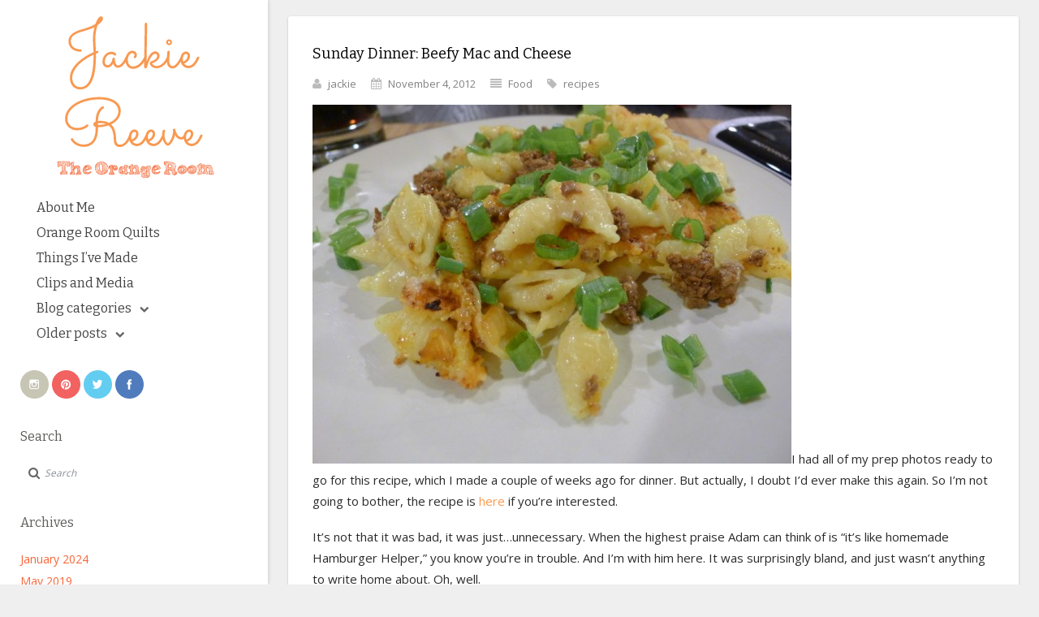

--- FILE ---
content_type: text/html; charset=UTF-8
request_url: https://www.jackiereeve.com/2012/11/04/sunday-dinner-beefy-mac-and-cheese/
body_size: 8764
content:
<!DOCTYPE html PUBLIC "-//W3C//DTD XHTML 1.0 Transitional//EN" "http://www.w3.org/TR/xhtml1/DTD/xhtml1-transitional.dtd">
<html xmlns="http://www.w3.org/1999/xhtml" lang="en-US">
<head> 
	<meta http-equiv="Content-Type" content="text/html; charset=UTF-8" /> 
	<meta name="generator" content="WordPress 5.4.18" />
	
	<title>Sunday Dinner: Beefy Mac and Cheese | Jackie Reeve</title>
	
	<link rel="alternate" type="application/rss+xml" title="RSS 2.0" href="https://www.jackiereeve.com/feed/" />
	<link rel="pingback" href="https://www.jackiereeve.com/xmlrpc.php" />
	
	<!-- bookmark icon -->
			<link rel="shortcut icon" href="https://www.jackiereeve.com/wp-content/uploads/2014/06/BlogFavicon2.png" />
		
	<!-- media queries -->
	<meta name="viewport" content="width=device-width, minimum-scale=1.0, maximum-scale=1.0, initial-scale=1.0" />
	
	<!-- load scripts -->
	<link rel='dns-prefetch' href='//www.jackiereeve.com' />
<link rel='dns-prefetch' href='//fonts.googleapis.com' />
<link rel='dns-prefetch' href='//s.w.org' />
<link rel="alternate" type="application/rss+xml" title="Jackie Reeve &raquo; Feed" href="https://www.jackiereeve.com/feed/" />
<link rel="alternate" type="application/rss+xml" title="Jackie Reeve &raquo; Comments Feed" href="https://www.jackiereeve.com/comments/feed/" />
<link rel="alternate" type="application/rss+xml" title="Jackie Reeve &raquo; Sunday Dinner: Beefy Mac and Cheese Comments Feed" href="https://www.jackiereeve.com/2012/11/04/sunday-dinner-beefy-mac-and-cheese/feed/" />
<!-- This site uses the Google Analytics by MonsterInsights plugin v7.10.4 - Using Analytics tracking - https://www.monsterinsights.com/ -->
<script type="text/javascript" data-cfasync="false">
	var mi_version         = '7.10.4';
	var mi_track_user      = true;
	var mi_no_track_reason = '';
	
	var disableStr = 'ga-disable-UA-34106433-1';

	/* Function to detect opted out users */
	function __gaTrackerIsOptedOut() {
		return document.cookie.indexOf(disableStr + '=true') > -1;
	}

	/* Disable tracking if the opt-out cookie exists. */
	if ( __gaTrackerIsOptedOut() ) {
		window[disableStr] = true;
	}

	/* Opt-out function */
	function __gaTrackerOptout() {
	  document.cookie = disableStr + '=true; expires=Thu, 31 Dec 2099 23:59:59 UTC; path=/';
	  window[disableStr] = true;
	}
	
	if ( mi_track_user ) {
		(function(i,s,o,g,r,a,m){i['GoogleAnalyticsObject']=r;i[r]=i[r]||function(){
			(i[r].q=i[r].q||[]).push(arguments)},i[r].l=1*new Date();a=s.createElement(o),
			m=s.getElementsByTagName(o)[0];a.async=1;a.src=g;m.parentNode.insertBefore(a,m)
		})(window,document,'script','//www.google-analytics.com/analytics.js','__gaTracker');

		__gaTracker('create', 'UA-34106433-1', 'auto');
		__gaTracker('set', 'forceSSL', true);
		__gaTracker('send','pageview');
	} else {
		console.log( "" );
		(function() {
			/* https://developers.google.com/analytics/devguides/collection/analyticsjs/ */
			var noopfn = function() {
				return null;
			};
			var noopnullfn = function() {
				return null;
			};
			var Tracker = function() {
				return null;
			};
			var p = Tracker.prototype;
			p.get = noopfn;
			p.set = noopfn;
			p.send = noopfn;
			var __gaTracker = function() {
				var len = arguments.length;
				if ( len === 0 ) {
					return;
				}
				var f = arguments[len-1];
				if ( typeof f !== 'object' || f === null || typeof f.hitCallback !== 'function' ) {
					console.log( 'Not running function __gaTracker(' + arguments[0] + " ....) because you are not being tracked. " + mi_no_track_reason );
					return;
				}
				try {
					f.hitCallback();
				} catch (ex) {

				}
			};
			__gaTracker.create = function() {
				return new Tracker();
			};
			__gaTracker.getByName = noopnullfn;
			__gaTracker.getAll = function() {
				return [];
			};
			__gaTracker.remove = noopfn;
			window['__gaTracker'] = __gaTracker;
					})();
		}
</script>
<!-- / Google Analytics by MonsterInsights -->
		<script type="text/javascript">
			window._wpemojiSettings = {"baseUrl":"https:\/\/s.w.org\/images\/core\/emoji\/12.0.0-1\/72x72\/","ext":".png","svgUrl":"https:\/\/s.w.org\/images\/core\/emoji\/12.0.0-1\/svg\/","svgExt":".svg","source":{"concatemoji":"https:\/\/www.jackiereeve.com\/wp-includes\/js\/wp-emoji-release.min.js?ver=5.4.18"}};
			/*! This file is auto-generated */
			!function(e,a,t){var n,r,o,i=a.createElement("canvas"),p=i.getContext&&i.getContext("2d");function s(e,t){var a=String.fromCharCode;p.clearRect(0,0,i.width,i.height),p.fillText(a.apply(this,e),0,0);e=i.toDataURL();return p.clearRect(0,0,i.width,i.height),p.fillText(a.apply(this,t),0,0),e===i.toDataURL()}function c(e){var t=a.createElement("script");t.src=e,t.defer=t.type="text/javascript",a.getElementsByTagName("head")[0].appendChild(t)}for(o=Array("flag","emoji"),t.supports={everything:!0,everythingExceptFlag:!0},r=0;r<o.length;r++)t.supports[o[r]]=function(e){if(!p||!p.fillText)return!1;switch(p.textBaseline="top",p.font="600 32px Arial",e){case"flag":return s([127987,65039,8205,9895,65039],[127987,65039,8203,9895,65039])?!1:!s([55356,56826,55356,56819],[55356,56826,8203,55356,56819])&&!s([55356,57332,56128,56423,56128,56418,56128,56421,56128,56430,56128,56423,56128,56447],[55356,57332,8203,56128,56423,8203,56128,56418,8203,56128,56421,8203,56128,56430,8203,56128,56423,8203,56128,56447]);case"emoji":return!s([55357,56424,55356,57342,8205,55358,56605,8205,55357,56424,55356,57340],[55357,56424,55356,57342,8203,55358,56605,8203,55357,56424,55356,57340])}return!1}(o[r]),t.supports.everything=t.supports.everything&&t.supports[o[r]],"flag"!==o[r]&&(t.supports.everythingExceptFlag=t.supports.everythingExceptFlag&&t.supports[o[r]]);t.supports.everythingExceptFlag=t.supports.everythingExceptFlag&&!t.supports.flag,t.DOMReady=!1,t.readyCallback=function(){t.DOMReady=!0},t.supports.everything||(n=function(){t.readyCallback()},a.addEventListener?(a.addEventListener("DOMContentLoaded",n,!1),e.addEventListener("load",n,!1)):(e.attachEvent("onload",n),a.attachEvent("onreadystatechange",function(){"complete"===a.readyState&&t.readyCallback()})),(n=t.source||{}).concatemoji?c(n.concatemoji):n.wpemoji&&n.twemoji&&(c(n.twemoji),c(n.wpemoji)))}(window,document,window._wpemojiSettings);
		</script>
		<style type="text/css">
img.wp-smiley,
img.emoji {
	display: inline !important;
	border: none !important;
	box-shadow: none !important;
	height: 1em !important;
	width: 1em !important;
	margin: 0 .07em !important;
	vertical-align: -0.1em !important;
	background: none !important;
	padding: 0 !important;
}
</style>
	<link rel='stylesheet' id='yarppWidgetCss-css'  href='https://www.jackiereeve.com/wp-content/plugins/yet-another-related-posts-plugin/style/widget.css?ver=5.4.18' type='text/css' media='all' />
<link rel='stylesheet' id='wp-block-library-css'  href='https://www.jackiereeve.com/wp-includes/css/dist/block-library/style.min.css?ver=5.4.18' type='text/css' media='all' />
<link rel='stylesheet' id='social-widget-css'  href='https://www.jackiereeve.com/wp-content/plugins/social-media-widget/social_widget.css?ver=5.4.18' type='text/css' media='all' />
<link rel='stylesheet' id='style-css'  href='https://www.jackiereeve.com/wp-content/themes/smoothie/style.css?ver=5.4.18' type='text/css' media='all' />
<link rel='stylesheet' id='media_queries_css-css'  href='https://www.jackiereeve.com/wp-content/themes/smoothie/media-queries.css?ver=0.1' type='text/css' media='screen' />
<link rel='stylesheet' id='google_bitter-css'  href='https://fonts.googleapis.com/css?family=Bitter%3A400%2C700&#038;ver=5.4.18' type='text/css' media='all' />
<link rel='stylesheet' id='google_niconne-css'  href='https://fonts.googleapis.com/css?family=Niconne&#038;ver=5.4.18' type='text/css' media='all' />
<link rel='stylesheet' id='google_opensans-css'  href='https://fonts.googleapis.com/css?family=Open+Sans%3A400%2C300%2C700%2C600&#038;ver=5.4.18' type='text/css' media='all' />
<link rel='stylesheet' id='fancybox_css-css'  href='https://www.jackiereeve.com/wp-content/themes/smoothie/includes/js/fancybox/jquery.fancybox-1.3.4.css?ver=0.1' type='text/css' media='screen' />
<link rel='stylesheet' id='flex_css-css'  href='https://www.jackiereeve.com/wp-content/themes/smoothie/includes/js/flex/flexslider.css?ver=0.1' type='text/css' media='screen' />
<link rel='stylesheet' id='pf_scroll_css-css'  href='https://www.jackiereeve.com/wp-content/themes/smoothie/includes/js/scrollbar/perfect-scrollbar-0.4.8.min.css?ver=5.4.18' type='text/css' media='all' />
<link rel='stylesheet' id='font-awesome-css'  href='https://www.jackiereeve.com/wp-content/themes/smoothie/includes/fontawesome/font-awesome.css?ver=5.4.18' type='text/css' media='all' />
<script type='text/javascript'>
/* <![CDATA[ */
var monsterinsights_frontend = {"js_events_tracking":"true","download_extensions":"doc,pdf,ppt,zip,xls,docx,pptx,xlsx","inbound_paths":"[]","home_url":"https:\/\/www.jackiereeve.com","hash_tracking":"false"};
/* ]]> */
</script>
<script type='text/javascript' src='https://www.jackiereeve.com/wp-content/plugins/google-analytics-for-wordpress/assets/js/frontend.min.js?ver=7.10.4'></script>
<script type='text/javascript' src='https://www.jackiereeve.com/wp-includes/js/jquery/jquery.js?ver=1.12.4-wp'></script>
<script type='text/javascript' src='https://www.jackiereeve.com/wp-includes/js/jquery/jquery-migrate.min.js?ver=1.4.1'></script>
<link rel='https://api.w.org/' href='https://www.jackiereeve.com/wp-json/' />
<link rel="EditURI" type="application/rsd+xml" title="RSD" href="https://www.jackiereeve.com/xmlrpc.php?rsd" />
<link rel="wlwmanifest" type="application/wlwmanifest+xml" href="https://www.jackiereeve.com/wp-includes/wlwmanifest.xml" /> 
<link rel='prev' title='Homemade Apple Sauce' href='https://www.jackiereeve.com/2012/10/30/homemade-apple-sauce/' />
<link rel='next' title='So Much' href='https://www.jackiereeve.com/2012/11/07/so-much/' />
<meta name="generator" content="WordPress 5.4.18" />
<link rel="canonical" href="https://www.jackiereeve.com/2012/11/04/sunday-dinner-beefy-mac-and-cheese/" />
<link rel='shortlink' href='https://www.jackiereeve.com/?p=10066' />
<link rel="alternate" type="application/json+oembed" href="https://www.jackiereeve.com/wp-json/oembed/1.0/embed?url=https%3A%2F%2Fwww.jackiereeve.com%2F2012%2F11%2F04%2Fsunday-dinner-beefy-mac-and-cheese%2F" />
<link rel="alternate" type="text/xml+oembed" href="https://www.jackiereeve.com/wp-json/oembed/1.0/embed?url=https%3A%2F%2Fwww.jackiereeve.com%2F2012%2F11%2F04%2Fsunday-dinner-beefy-mac-and-cheese%2F&#038;format=xml" />
<link href='https://fonts.googleapis.com/css?family=Sacramento' rel='stylesheet' type='text/css'>	<style type="text/css">
	a { color:#f76538;}
	.scroll .flex-control-nav li a.active { background:#f76538;}
	body { background:#efefef;}
	#leftsidebar, .mobile-logo-wrap { background:#ffffff;}
	.logo-text a{font-family: Sacramento;}
	.logo-text a{font-size: 32!important;}
	.logo-text a{
        color: #fc994e;}
    .logo-text a:hover{
        color: #f76538;}
	.main-nav > li:hover > a{background: #fc994e;}
	a#load-more, .post-nav a, .prev-post a, .next-post a, .form-submit #submit, #submittedContact{
        background: #fc994e;
        border-color: #fc994e;
    }
	#sidebar .widget {background-color:#ffffff;}
	#sidebar .widgettitle{
        color:#fc994e;
        border-color:#fc994e;}
	.post, .comments {background:#ffffff;}
	.title-meta a, .masonr .title-meta a {color:#828282;}
	.post-content a {color:#fc994e;}
	#content {color:#2b2b2b;}
	#content .entry-title a {color:#000000;}
	#content .entry-title a:hover {color:#ff6f3a;}
	.bar .share a {color:#fc994e;}
	</style>
    </head>

<body class="post-template-default single single-post postid-10066 single-format-standard">
    <div id="backgrimage">
        <div id="open-sidebar-overlay"></div>
        <div id="leftsidebar">
            <div class="leftsidebar-inner">
                
                <div class="logo-wrap">
                    <!-- grab the logo -->
                                            <div class="logo-img">
                            <a href="https://www.jackiereeve.com/"><img class="logo" src="https://www.jackiereeve.com/wp-content/uploads/2014/06/BlogLogo2.png" alt="Sunday Dinner: Beefy Mac and Cheese" /></a>
                        </div>
                                    </div>
                
                <div class="menu-wrap">
                    <div class="menu-orange-room-main-container"><ul id="menu-orange-room-main" class="main-nav"><li id="menu-item-12905" class="menu-item menu-item-type-post_type menu-item-object-page menu-item-12905"><a href="https://www.jackiereeve.com/about-me/">About Me</a></li>
<li id="menu-item-12800" class="menu-item menu-item-type-post_type menu-item-object-page menu-item-12800"><a href="https://www.jackiereeve.com/orange-room-quilts/">Orange Room Quilts</a></li>
<li id="menu-item-16287" class="menu-item menu-item-type-post_type menu-item-object-page menu-item-16287"><a href="https://www.jackiereeve.com/stuff-ive-made/">Things I&#8217;ve Made</a></li>
<li id="menu-item-12803" class="menu-item menu-item-type-post_type menu-item-object-page menu-item-12803"><a href="https://www.jackiereeve.com/my-portfolio/">Clips and Media</a></li>
<li id="menu-item-17799" class="menu-item menu-item-type-custom menu-item-object-custom menu-item-has-children menu-item-17799"><a title="menu-item-has-children" href="http://blogcategories">Blog categories</a>
<ul class="sub-menu">
	<li id="menu-item-17800" class="menu-item menu-item-type-taxonomy menu-item-object-category menu-item-17800"><a href="https://www.jackiereeve.com/category/quilts-2/">Quilts</a></li>
</ul>
</li>
<li id="menu-item-12861" class="menu-item menu-item-type-custom menu-item-object-custom menu-item-has-children menu-item-12861"><a title="menu-item-has-children">Older posts</a>
<ul class="sub-menu">
	<li id="menu-item-12823" class="menu-item menu-item-type-taxonomy menu-item-object-category menu-item-12823"><a href="https://www.jackiereeve.com/category/old-blog/family-life/">Living Life</a></li>
	<li id="menu-item-16915" class="menu-item menu-item-type-taxonomy menu-item-object-category menu-item-16915"><a href="https://www.jackiereeve.com/category/old-blog/quilts/">Quilting Stuff</a></li>
	<li id="menu-item-12829" class="menu-item menu-item-type-taxonomy menu-item-object-category menu-item-12829"><a href="https://www.jackiereeve.com/category/old-blog/making/">Making Stuff</a></li>
	<li id="menu-item-12902" class="menu-item menu-item-type-taxonomy menu-item-object-category current-post-ancestor menu-item-12902"><a href="https://www.jackiereeve.com/category/old-blog/eating-stuff/">Eating Stuff</a></li>
	<li id="menu-item-16917" class="menu-item menu-item-type-taxonomy menu-item-object-category menu-item-16917"><a href="https://www.jackiereeve.com/category/old-blog/travel/">Travel</a></li>
	<li id="menu-item-12836" class="menu-item menu-item-type-taxonomy menu-item-object-category menu-item-12836"><a href="https://www.jackiereeve.com/category/old-blog/playing/">Adventuring and Celebrations</a></li>
	<li id="menu-item-12851" class="menu-item menu-item-type-taxonomy menu-item-object-category menu-item-12851"><a href="https://www.jackiereeve.com/category/old-blog/reading-2/">Books</a></li>
	<li id="menu-item-12856" class="menu-item menu-item-type-taxonomy menu-item-object-category menu-item-12856"><a href="https://www.jackiereeve.com/category/old-blog/working/">Teaching and Writing</a></li>
	<li id="menu-item-16919" class="menu-item menu-item-type-taxonomy menu-item-object-category menu-item-16919"><a href="https://www.jackiereeve.com/category/old-blog/activism/">Activism</a></li>
</ul>
</li>
</ul></div>	
                </div>
                
                <div class="leftsidebar-widgets">
                    <div id="text-4" class="widget widget_text">			<div class="textwidget"><div>
<a href="https://instagram.com/heyjackiereeve/">
<img title="Instagram" alt="RSS" src="https://socialmediawidgets.files.wordpress.com/2014/03/10_instagram.png" width="35" height="35" />
</a>
<a href="https://www.pinterest.com/jackiereeve/">
<img title="Pinterest" alt="Pinterest" src="https://socialmediawidgets.files.wordpress.com/2014/03/13_pinterest.png" width="35" height="35" />
</a>
<a href="https://twitter.com/jackiereeve">
<img title="Twitter" alt="Twitter" src="https://socialmediawidgets.files.wordpress.com/2014/03/01_twitter.png" width="35" height="35" />
</a>
<a href="https://www.facebook.com/orangeroomquilts">
<img title="Facebook" alt="Facebook" src="https://socialmediawidgets.files.wordpress.com/2014/03/02_facebook.png" width="35" height="35" />
</a>

</div></div>
		</div><div id="search-3" class="widget widget_search"><h2 class="widgettitle">Search</h2>
<form action="https://www.jackiereeve.com/" class="search-form clearfix">
	<fieldset>
		
		<input type="submit" value="Go" class="submit" />
		<i class="fa fa-search"></i>
		<input type="text"  class="search-form-input text" name="s" onfocus="if (this.value == 'Search') {this.value = '';}" onblur="if (this.value == '') {this.value = 'Search';}" value="Search"/>
		
	</fieldset>
</form>
</div><div id="archives-3" class="widget widget_archive"><h2 class="widgettitle">Archives</h2>
		<ul>
				<li><a href='https://www.jackiereeve.com/2024/01/'>January 2024</a></li>
	<li><a href='https://www.jackiereeve.com/2019/05/'>May 2019</a></li>
	<li><a href='https://www.jackiereeve.com/2019/03/'>March 2019</a></li>
	<li><a href='https://www.jackiereeve.com/2019/02/'>February 2019</a></li>
	<li><a href='https://www.jackiereeve.com/2019/01/'>January 2019</a></li>
	<li><a href='https://www.jackiereeve.com/2018/12/'>December 2018</a></li>
	<li><a href='https://www.jackiereeve.com/2018/05/'>May 2018</a></li>
	<li><a href='https://www.jackiereeve.com/2018/04/'>April 2018</a></li>
	<li><a href='https://www.jackiereeve.com/2018/03/'>March 2018</a></li>
	<li><a href='https://www.jackiereeve.com/2018/02/'>February 2018</a></li>
	<li><a href='https://www.jackiereeve.com/2018/01/'>January 2018</a></li>
	<li><a href='https://www.jackiereeve.com/2017/12/'>December 2017</a></li>
	<li><a href='https://www.jackiereeve.com/2017/11/'>November 2017</a></li>
	<li><a href='https://www.jackiereeve.com/2017/10/'>October 2017</a></li>
	<li><a href='https://www.jackiereeve.com/2017/09/'>September 2017</a></li>
	<li><a href='https://www.jackiereeve.com/2017/08/'>August 2017</a></li>
	<li><a href='https://www.jackiereeve.com/2017/07/'>July 2017</a></li>
	<li><a href='https://www.jackiereeve.com/2017/06/'>June 2017</a></li>
	<li><a href='https://www.jackiereeve.com/2017/05/'>May 2017</a></li>
	<li><a href='https://www.jackiereeve.com/2017/04/'>April 2017</a></li>
	<li><a href='https://www.jackiereeve.com/2017/03/'>March 2017</a></li>
	<li><a href='https://www.jackiereeve.com/2017/02/'>February 2017</a></li>
	<li><a href='https://www.jackiereeve.com/2017/01/'>January 2017</a></li>
	<li><a href='https://www.jackiereeve.com/2016/12/'>December 2016</a></li>
	<li><a href='https://www.jackiereeve.com/2016/11/'>November 2016</a></li>
	<li><a href='https://www.jackiereeve.com/2016/10/'>October 2016</a></li>
	<li><a href='https://www.jackiereeve.com/2016/09/'>September 2016</a></li>
	<li><a href='https://www.jackiereeve.com/2016/08/'>August 2016</a></li>
	<li><a href='https://www.jackiereeve.com/2016/07/'>July 2016</a></li>
	<li><a href='https://www.jackiereeve.com/2016/06/'>June 2016</a></li>
	<li><a href='https://www.jackiereeve.com/2016/05/'>May 2016</a></li>
	<li><a href='https://www.jackiereeve.com/2016/04/'>April 2016</a></li>
	<li><a href='https://www.jackiereeve.com/2016/03/'>March 2016</a></li>
	<li><a href='https://www.jackiereeve.com/2016/02/'>February 2016</a></li>
	<li><a href='https://www.jackiereeve.com/2016/01/'>January 2016</a></li>
	<li><a href='https://www.jackiereeve.com/2015/12/'>December 2015</a></li>
	<li><a href='https://www.jackiereeve.com/2015/11/'>November 2015</a></li>
	<li><a href='https://www.jackiereeve.com/2015/10/'>October 2015</a></li>
	<li><a href='https://www.jackiereeve.com/2015/09/'>September 2015</a></li>
	<li><a href='https://www.jackiereeve.com/2015/08/'>August 2015</a></li>
	<li><a href='https://www.jackiereeve.com/2015/07/'>July 2015</a></li>
	<li><a href='https://www.jackiereeve.com/2015/06/'>June 2015</a></li>
	<li><a href='https://www.jackiereeve.com/2015/05/'>May 2015</a></li>
	<li><a href='https://www.jackiereeve.com/2015/04/'>April 2015</a></li>
	<li><a href='https://www.jackiereeve.com/2015/03/'>March 2015</a></li>
	<li><a href='https://www.jackiereeve.com/2015/02/'>February 2015</a></li>
	<li><a href='https://www.jackiereeve.com/2015/01/'>January 2015</a></li>
	<li><a href='https://www.jackiereeve.com/2014/12/'>December 2014</a></li>
	<li><a href='https://www.jackiereeve.com/2014/11/'>November 2014</a></li>
	<li><a href='https://www.jackiereeve.com/2014/10/'>October 2014</a></li>
	<li><a href='https://www.jackiereeve.com/2014/09/'>September 2014</a></li>
	<li><a href='https://www.jackiereeve.com/2014/08/'>August 2014</a></li>
	<li><a href='https://www.jackiereeve.com/2014/07/'>July 2014</a></li>
	<li><a href='https://www.jackiereeve.com/2014/06/'>June 2014</a></li>
	<li><a href='https://www.jackiereeve.com/2014/05/'>May 2014</a></li>
	<li><a href='https://www.jackiereeve.com/2014/04/'>April 2014</a></li>
	<li><a href='https://www.jackiereeve.com/2014/03/'>March 2014</a></li>
	<li><a href='https://www.jackiereeve.com/2014/02/'>February 2014</a></li>
	<li><a href='https://www.jackiereeve.com/2014/01/'>January 2014</a></li>
	<li><a href='https://www.jackiereeve.com/2013/12/'>December 2013</a></li>
	<li><a href='https://www.jackiereeve.com/2013/11/'>November 2013</a></li>
	<li><a href='https://www.jackiereeve.com/2013/10/'>October 2013</a></li>
	<li><a href='https://www.jackiereeve.com/2013/09/'>September 2013</a></li>
	<li><a href='https://www.jackiereeve.com/2013/08/'>August 2013</a></li>
	<li><a href='https://www.jackiereeve.com/2013/07/'>July 2013</a></li>
	<li><a href='https://www.jackiereeve.com/2013/06/'>June 2013</a></li>
	<li><a href='https://www.jackiereeve.com/2013/05/'>May 2013</a></li>
	<li><a href='https://www.jackiereeve.com/2013/04/'>April 2013</a></li>
	<li><a href='https://www.jackiereeve.com/2013/03/'>March 2013</a></li>
	<li><a href='https://www.jackiereeve.com/2013/02/'>February 2013</a></li>
	<li><a href='https://www.jackiereeve.com/2013/01/'>January 2013</a></li>
	<li><a href='https://www.jackiereeve.com/2012/12/'>December 2012</a></li>
	<li><a href='https://www.jackiereeve.com/2012/11/'>November 2012</a></li>
	<li><a href='https://www.jackiereeve.com/2012/10/'>October 2012</a></li>
	<li><a href='https://www.jackiereeve.com/2012/09/'>September 2012</a></li>
	<li><a href='https://www.jackiereeve.com/2012/08/'>August 2012</a></li>
	<li><a href='https://www.jackiereeve.com/2012/07/'>July 2012</a></li>
	<li><a href='https://www.jackiereeve.com/2012/06/'>June 2012</a></li>
	<li><a href='https://www.jackiereeve.com/2012/05/'>May 2012</a></li>
	<li><a href='https://www.jackiereeve.com/2012/04/'>April 2012</a></li>
	<li><a href='https://www.jackiereeve.com/2012/03/'>March 2012</a></li>
	<li><a href='https://www.jackiereeve.com/2012/02/'>February 2012</a></li>
	<li><a href='https://www.jackiereeve.com/2012/01/'>January 2012</a></li>
	<li><a href='https://www.jackiereeve.com/2011/12/'>December 2011</a></li>
	<li><a href='https://www.jackiereeve.com/2011/11/'>November 2011</a></li>
	<li><a href='https://www.jackiereeve.com/2011/10/'>October 2011</a></li>
	<li><a href='https://www.jackiereeve.com/2011/09/'>September 2011</a></li>
	<li><a href='https://www.jackiereeve.com/2011/08/'>August 2011</a></li>
	<li><a href='https://www.jackiereeve.com/2011/07/'>July 2011</a></li>
	<li><a href='https://www.jackiereeve.com/2011/06/'>June 2011</a></li>
	<li><a href='https://www.jackiereeve.com/2011/05/'>May 2011</a></li>
	<li><a href='https://www.jackiereeve.com/2011/04/'>April 2011</a></li>
	<li><a href='https://www.jackiereeve.com/2011/03/'>March 2011</a></li>
	<li><a href='https://www.jackiereeve.com/2011/02/'>February 2011</a></li>
	<li><a href='https://www.jackiereeve.com/2011/01/'>January 2011</a></li>
	<li><a href='https://www.jackiereeve.com/2010/12/'>December 2010</a></li>
	<li><a href='https://www.jackiereeve.com/2010/11/'>November 2010</a></li>
	<li><a href='https://www.jackiereeve.com/2010/10/'>October 2010</a></li>
	<li><a href='https://www.jackiereeve.com/2010/09/'>September 2010</a></li>
	<li><a href='https://www.jackiereeve.com/2010/08/'>August 2010</a></li>
	<li><a href='https://www.jackiereeve.com/2010/07/'>July 2010</a></li>
	<li><a href='https://www.jackiereeve.com/2010/06/'>June 2010</a></li>
	<li><a href='https://www.jackiereeve.com/2010/05/'>May 2010</a></li>
	<li><a href='https://www.jackiereeve.com/2010/04/'>April 2010</a></li>
	<li><a href='https://www.jackiereeve.com/2010/03/'>March 2010</a></li>
	<li><a href='https://www.jackiereeve.com/2010/02/'>February 2010</a></li>
	<li><a href='https://www.jackiereeve.com/2010/01/'>January 2010</a></li>
	<li><a href='https://www.jackiereeve.com/2009/12/'>December 2009</a></li>
	<li><a href='https://www.jackiereeve.com/2009/11/'>November 2009</a></li>
	<li><a href='https://www.jackiereeve.com/2009/10/'>October 2009</a></li>
	<li><a href='https://www.jackiereeve.com/2009/09/'>September 2009</a></li>
	<li><a href='https://www.jackiereeve.com/2009/08/'>August 2009</a></li>
	<li><a href='https://www.jackiereeve.com/2009/07/'>July 2009</a></li>
	<li><a href='https://www.jackiereeve.com/2009/06/'>June 2009</a></li>
	<li><a href='https://www.jackiereeve.com/2009/05/'>May 2009</a></li>
	<li><a href='https://www.jackiereeve.com/2009/04/'>April 2009</a></li>
	<li><a href='https://www.jackiereeve.com/2009/03/'>March 2009</a></li>
	<li><a href='https://www.jackiereeve.com/2009/02/'>February 2009</a></li>
	<li><a href='https://www.jackiereeve.com/2009/01/'>January 2009</a></li>
	<li><a href='https://www.jackiereeve.com/2008/12/'>December 2008</a></li>
	<li><a href='https://www.jackiereeve.com/2008/11/'>November 2008</a></li>
	<li><a href='https://www.jackiereeve.com/2008/10/'>October 2008</a></li>
	<li><a href='https://www.jackiereeve.com/2008/09/'>September 2008</a></li>
	<li><a href='https://www.jackiereeve.com/2008/08/'>August 2008</a></li>
	<li><a href='https://www.jackiereeve.com/2008/07/'>July 2008</a></li>
	<li><a href='https://www.jackiereeve.com/2008/06/'>June 2008</a></li>
	<li><a href='https://www.jackiereeve.com/2008/05/'>May 2008</a></li>
	<li><a href='https://www.jackiereeve.com/2008/04/'>April 2008</a></li>
		</ul>
			</div><div id="meta-2" class="widget widget_meta"><h2 class="widgettitle">Meta</h2>
			<ul>
						<li><a href="https://www.jackiereeve.com/wp-login.php">Log in</a></li>
			<li><a href="https://www.jackiereeve.com/feed/">Entries feed</a></li>
			<li><a href="https://www.jackiereeve.com/comments/feed/">Comments feed</a></li>
			<li><a href="https://wordpress.org/">WordPress.org</a></li>			</ul>
			</div>                </div>

            </div><!-- leftsidebar-inner -->
        </div><!-- leftsidebar -->

				<div id="wrapper" class="clearfix">
                    <div class="mobile-logo-wrap">
                        <a href="#" id="sdbr-trigger"><i class="fa fa-bars"></i></a>
                        <!-- grab the logo -->
                                                    <div class="logo-img">
                                <a href="https://www.jackiereeve.com/"><img class="logo" src="https://www.jackiereeve.com/wp-content/uploads/2014/06/BlogLogo2.png" alt="Sunday Dinner: Beefy Mac and Cheese" /></a>
                            </div>
                                            </div>
					<div id="main" class="clearfix">


		
		<div id="content">
			<!-- conditional subtitles -->
            									
			<div class="post-wrap">
				<!-- grab the posts -->
								
					<div class="post post-10066 type-post status-publish format-standard hentry category-food tag-recipes">
						<!-- uses the post format -->
														<!-- grab the featured image -->
								                                <div class="clear"></div>
							<div class="frame">
								<div class="title-wrap">
									<h2 class="entry-title"><a href="https://www.jackiereeve.com/2012/11/04/sunday-dinner-beefy-mac-and-cheese/" title="Sunday Dinner: Beefy Mac and Cheese">Sunday Dinner: Beefy Mac and Cheese</a></h2>
									
									<div class="title-meta">
											<span><i class="fa fa-user"></i><a href="https://www.jackiereeve.com/author/admin/" title="Posts by jackie" rel="author">jackie</a></span> 
                                            <span><i class="fa fa-calendar"></i><a href="https://www.jackiereeve.com/2012/11/04/">November 4, 2012</a></span>
                                            <span class="categories"><i class="fa fa-align-justify"></i><a href="https://www.jackiereeve.com/category/old-blog/eating-stuff/food/" rel="category tag">Food</a></span>
                                            <span class="tags"><i class="fa fa-tag"></i><a href="https://www.jackiereeve.com/tag/recipes/" rel="tag">recipes</a></span>
									</div>
								</div>
								
								<div class="post-content">
																			<p><a href="http://www.jackiereeve.com/wp-content/uploads/2012/10/P1010761.jpg"><img class="aligncenter size-large wp-image-10170" title="beefymac" src="http://www.jackiereeve.com/wp-content/uploads/2012/10/P1010761-590x442.jpg" alt="" width="590" height="442" srcset="https://www.jackiereeve.com/wp-content/uploads/2012/10/P1010761-590x442.jpg 590w, https://www.jackiereeve.com/wp-content/uploads/2012/10/P1010761-300x225.jpg 300w, https://www.jackiereeve.com/wp-content/uploads/2012/10/P1010761.jpg 800w" sizes="(max-width: 590px) 100vw, 590px" /></a>I had all of my prep photos ready to go for this recipe, which I made a couple of weeks ago for dinner. But actually, I doubt I&#8217;d ever make this again. So I&#8217;m not going to bother, the recipe is <a title="Beefy MAc and Cheese" href="http://www.foodnetwork.com/recipes/food-network-kitchens/beefy-mac-and-cheese-recipe/index.html">here</a> if you&#8217;re interested.</p>
<p>It&#8217;s not that it was bad, it was just&#8230;unnecessary. When the highest praise Adam can think of is &#8220;it&#8217;s like homemade Hamburger Helper,&#8221; you know you&#8217;re in trouble. And I&#8217;m with him here. It was surprisingly bland, and just wasn&#8217;t anything to write home about. Oh, well.</p>
<div class='yarpp-related'>
<p>Related posts:</p><ol>
<li><a href="https://www.jackiereeve.com/2012/06/10/sunday-dinner-freezer-to-crockpot-beef-fajitas/" rel="bookmark" title="Sunday Dinner: Freezer-to-Crockpot Beef Fajitas">Sunday Dinner: Freezer-to-Crockpot Beef Fajitas </a></li>
<li><a href="https://www.jackiereeve.com/2012/01/22/sunday-dinner-four-cheese-pasta-with-peas-and-bacon/" rel="bookmark" title="Sunday Dinner: Four-Cheese Pasta with Peas and Bacon">Sunday Dinner: Four-Cheese Pasta with Peas and Bacon </a></li>
<li><a href="https://www.jackiereeve.com/2009/09/19/saturday-night-dinner-grilled-cheese-and-creamy-tomato-soup/" rel="bookmark" title="Saturday Night Dinner: Grilled Cheese and Creamy Tomato Soup">Saturday Night Dinner: Grilled Cheese and Creamy Tomato Soup </a></li>
<li><a href="https://www.jackiereeve.com/2012/02/12/sunday-dinner-chicken-paprikash/" rel="bookmark" title="Sunday Dinner: Chicken Paprikash">Sunday Dinner: Chicken Paprikash </a></li>
<li><a href="https://www.jackiereeve.com/2012/04/29/sunday-dinner-freezer-chicken-parm/" rel="bookmark" title="Sunday Dinner: Freezer Chicken Parm">Sunday Dinner: Freezer Chicken Parm </a></li>
</ol>
</div>
										
																					<div class="pagelink">
																							</div>
																											</div>        
							</div><!-- frame -->

							<!-- meta info bar -->
															<div class="bar">
											<div class="share">
												<!-- twitter -->
												<a class="share-twitter" onclick="window.open('http://twitter.com/home?status=Sunday Dinner: Beefy Mac and Cheese - https://www.jackiereeve.com/2012/11/04/sunday-dinner-beefy-mac-and-cheese/','twitter','width=450,height=300,left='+(screen.availWidth/2-375)+',top='+(screen.availHeight/2-150)+'');return false;" href="http://twitter.com/home?status=Sunday Dinner: Beefy Mac and Cheese - https://www.jackiereeve.com/2012/11/04/sunday-dinner-beefy-mac-and-cheese/" title="Sunday Dinner: Beefy Mac and Cheese" target="blank"><i class="fa fa-twitter"></i></a>
												
												<!-- facebook -->
												<a class="share-facebook" onclick="window.open('http://www.facebook.com/share.php?u=https://www.jackiereeve.com/2012/11/04/sunday-dinner-beefy-mac-and-cheese/','facebook','width=450,height=300,left='+(screen.availWidth/2-375)+',top='+(screen.availHeight/2-150)+'');return false;" href="http://www.facebook.com/share.php?u=https://www.jackiereeve.com/2012/11/04/sunday-dinner-beefy-mac-and-cheese/" title="Sunday Dinner: Beefy Mac and Cheese"  target="blank"><i class="fa fa-facebook"></i></a>
												
												<!-- google plus -->
												<a class="share-google" href="https://plus.google.com/share?url=https://www.jackiereeve.com/2012/11/04/sunday-dinner-beefy-mac-and-cheese/" onclick="window.open('https://plus.google.com/share?url=https://www.jackiereeve.com/2012/11/04/sunday-dinner-beefy-mac-and-cheese/','gplusshare','width=450,height=300,left='+(screen.availWidth/2-375)+',top='+(screen.availHeight/2-150)+'');return false;"><i class="fa fa-google-plus"></i></a>																								
												<!-- Pinterest -->
																								<a onClick="MyWindow=window.open('http://pinterest.com/pin/create/button/?url=https://www.jackiereeve.com/2012/11/04/sunday-dinner-beefy-mac-and-cheese/&media=&description=Sunday Dinner: Beefy Mac and Cheese','MyWindow','width=600,height=400'); return false;" style="cursor:pointer;" target="_blank" id="pinterest-share"><i class="fa fa-pinterest"></i></a>
																							</div><!-- share -->								
								</div><!-- bar -->
												</div><!-- post-->
					
				
									<!-- next and previous posts -->	
					<div class="next-prev">
                    	<div class="prev-post"><a href="https://www.jackiereeve.com/2012/10/30/homemade-apple-sauce/" title="Homemade Apple Sauce"> Previous Post</a></div><div class="next-post"><a href="https://www.jackiereeve.com/2012/11/07/so-much/" title="So Much">Next Post </a></div>					</div>	
							
				
							</div><!-- post wrap -->
							
						<!-- end posts -->
						
							<!-- comments -->
								<div id="comment-jump" class="comments">
					
<div id="comments">
	<h3 id="comments-title">
		Leave A Comment	</h3>

	<div class="comments-wrap">
		<ol class="commentlist">
					</ol>
		
			
			<div id="respond" class="comment-respond">
		<h3 id="reply-title" class="comment-reply-title">Leave a Reply <small><a rel="nofollow" id="cancel-comment-reply-link" href="/2012/11/04/sunday-dinner-beefy-mac-and-cheese/#respond" style="display:none;">Cancel reply</a></small></h3><form action="https://www.jackiereeve.com/wp-comments-post.php" method="post" id="commentform" class="comment-form"><p class="comment-notes"><span id="email-notes">Your email address will not be published.</span> Required fields are marked <span class="required">*</span></p><p class="comment-form-comment"><label for="comment">Comment</label> <textarea id="comment" name="comment" cols="45" rows="8" maxlength="65525" required="required"></textarea></p><p class="comment-form-author"><label for="author">Name <span class="required">*</span></label> <input id="author" name="author" type="text" value="" size="30" maxlength="245" required='required' /></p>
<p class="comment-form-email"><label for="email">Email <span class="required">*</span></label> <input id="email" name="email" type="text" value="" size="30" maxlength="100" aria-describedby="email-notes" required='required' /></p>
<p class="comment-form-url"><label for="url">Website</label> <input id="url" name="url" type="text" value="" size="30" maxlength="200" /></p>
<p class="comment-form-cookies-consent"><input id="wp-comment-cookies-consent" name="wp-comment-cookies-consent" type="checkbox" value="yes" /> <label for="wp-comment-cookies-consent">Save my name, email, and website in this browser for the next time I comment.</label></p>
<p class="form-submit"><input name="submit" type="submit" id="submit" class="submit" value="Post Comment" /> <input type='hidden' name='comment_post_ID' value='10066' id='comment_post_ID' />
<input type='hidden' name='comment_parent' id='comment_parent' value='0' />
</p><p style="display: none;"><input type="hidden" id="akismet_comment_nonce" name="akismet_comment_nonce" value="84c63113ec" /></p><p style="display: none;"><input type="hidden" id="ak_js" name="ak_js" value="109"/></p></form>	</div><!-- #respond -->
		</div><!-- .comments-wrap -->
</div><!-- #comments -->				</div>
							
		</div><!--content-->
		
		<!-- grab the sidebar -->
						<div id="sidebar">			
					<!-- grab sidebar widgets -->				
							
							
				</div><!--sidebar-->
	
		<!-- grab footer -->
						</div><!-- main -->

			<div id="footer" class="clearfix">
				<div class="footer-inner">
								
											
					<div class="clear"></div>
                                        <p class="copyright">I've worked hard on everything here, including the photos. Please don't take them without permission.</p>
                    				</div>
            </div><!--footer-->
        </div><!-- wrapper -->
    </div><!--backgrimage-->
	<!-- google analytics code -->
		
	<link rel='stylesheet' id='yarppRelatedCss-css'  href='https://www.jackiereeve.com/wp-content/plugins/yet-another-related-posts-plugin/style/related.css?ver=5.4.18' type='text/css' media='all' />
<script type='text/javascript' src='https://www.jackiereeve.com/wp-includes/js/comment-reply.min.js?ver=5.4.18'></script>
<script type='text/javascript' src='https://www.jackiereeve.com/wp-content/themes/smoothie/includes/js/fancybox/jquery.fancybox-1.3.4.pack.js?ver=5.4.18'></script>
<script type='text/javascript' src='https://www.jackiereeve.com/wp-content/themes/smoothie/includes/js/flex/jquery.flexslider.js?ver=5.4.18'></script>
<script type='text/javascript' src='https://www.jackiereeve.com/wp-content/themes/smoothie/includes/js/jquery.ui.totop.min.js?ver=5.4.18'></script>
<script type='text/javascript' src='https://www.jackiereeve.com/wp-content/themes/smoothie/includes/js/scrollbar/perfect-scrollbar-0.4.8.min.js?ver=5.4.18'></script>
<script type='text/javascript' src='https://www.jackiereeve.com/wp-content/themes/smoothie/includes/js/jquery.fitvids.js?ver=5.4.18'></script>
<script type='text/javascript' src='https://www.jackiereeve.com/wp-content/themes/smoothie/includes/js/jquery.isotope.min.js?ver=5.4.18'></script>
<script type='text/javascript'>
/* <![CDATA[ */
var ajax_custom = {"ajaxurl":"https:\/\/www.jackiereeve.com\/wp-admin\/admin-ajax.php","nonce":"e5f474eafc","loading":"Loading..."};
/* ]]> */
</script>
<script type='text/javascript' src='https://www.jackiereeve.com/wp-content/themes/smoothie/includes/js/custom/custom.js?ver=5.4.18'></script>
<script type='text/javascript' src='https://www.jackiereeve.com/wp-includes/js/wp-embed.min.js?ver=5.4.18'></script>
<script async="async" type='text/javascript' src='https://www.jackiereeve.com/wp-content/plugins/akismet/_inc/form.js?ver=4.1.6'></script>

</body>
</html>